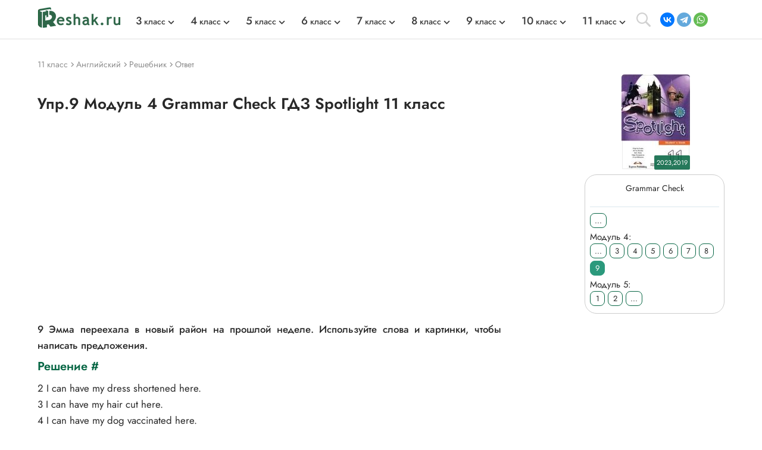

--- FILE ---
content_type: image/svg+xml
request_url: https://reshak.ru/otvet/template/img/appStore.svg
body_size: 4135
content:
<svg id="livetype" xmlns="http://www.w3.org/2000/svg" width="119.66407" height="40" viewBox="0 0 119.66407 40">
  <title>Download_on_the_App_Store_Badge_RU_RGB_wht_100317</title>
  <g>
    <g>
      <g>
        <path d="M110.13477,0H9.53468c-.3667,0-.729,0-1.09473.002-.30615.002-.60986.00781-.91895.0127A13.21476,13.21476,0,0,0,5.5171.19141a6.66509,6.66509,0,0,0-1.90088.627A6.43779,6.43779,0,0,0,1.99757,1.99707,6.25844,6.25844,0,0,0,.81935,3.61816a6.60119,6.60119,0,0,0-.625,1.90332,12.993,12.993,0,0,0-.1792,2.002C.00587,7.83008.00489,8.1377,0,8.44434V31.5586c.00489.3105.00587.6113.01515.9219a12.99232,12.99232,0,0,0,.1792,2.0019,6.58756,6.58756,0,0,0,.625,1.9043A6.20778,6.20778,0,0,0,1.99757,38.001a6.27445,6.27445,0,0,0,1.61865,1.1787,6.70082,6.70082,0,0,0,1.90088.6308,13.45514,13.45514,0,0,0,2.0039.1768c.30909.0068.6128.0107.91895.0107C8.80567,40,9.168,40,9.53468,40H110.13477c.3594,0,.7246,0,1.084-.002.3047,0,.6172-.0039.9219-.0107a13.279,13.279,0,0,0,2-.1768,6.80432,6.80432,0,0,0,1.9082-.6308,6.27742,6.27742,0,0,0,1.6172-1.1787,6.39482,6.39482,0,0,0,1.1816-1.6143,6.60413,6.60413,0,0,0,.6191-1.9043,13.50643,13.50643,0,0,0,.1856-2.0019c.0039-.3106.0039-.6114.0039-.9219.0078-.3633.0078-.7246.0078-1.0938V9.53613c0-.36621,0-.72949-.0078-1.09179,0-.30664,0-.61426-.0039-.9209a13.5071,13.5071,0,0,0-.1856-2.002,6.6177,6.6177,0,0,0-.6191-1.90332,6.46619,6.46619,0,0,0-2.7988-2.7998,6.76754,6.76754,0,0,0-1.9082-.627,13.04394,13.04394,0,0,0-2-.17676c-.3047-.00488-.6172-.01074-.9219-.01269-.3594-.002-.7246-.002-1.084-.002Z"/>
        <path d="M8.44483,39.125c-.30468,0-.602-.0039-.90429-.0107a12.68714,12.68714,0,0,1-1.86914-.1631,5.88381,5.88381,0,0,1-1.65674-.5479,5.40573,5.40573,0,0,1-1.397-1.0166,5.32082,5.32082,0,0,1-1.02051-1.3965,5.72186,5.72186,0,0,1-.543-1.6572,12.41351,12.41351,0,0,1-.1665-1.875c-.00634-.2109-.01464-.9131-.01464-.9131V8.44434S.88185,7.75293.8877,7.5498a12.37039,12.37039,0,0,1,.16553-1.87207,5.7555,5.7555,0,0,1,.54346-1.6621A5.37349,5.37349,0,0,1,2.61183,2.61768,5.56543,5.56543,0,0,1,4.01417,1.59521a5.82309,5.82309,0,0,1,1.65332-.54394A12.58589,12.58589,0,0,1,7.543.88721L8.44532.875H111.21387l.9131.0127a12.38493,12.38493,0,0,1,1.8584.16259,5.93833,5.93833,0,0,1,1.6709.54785,5.59374,5.59374,0,0,1,2.415,2.41993,5.76267,5.76267,0,0,1,.5352,1.64892,12.995,12.995,0,0,1,.1738,1.88721c.0029.2832.0029.5874.0029.89014.0079.375.0079.73193.0079,1.09179V30.4648c0,.3633,0,.7178-.0079,1.0752,0,.3252,0,.6231-.0039.9297a12.73126,12.73126,0,0,1-.1709,1.8535,5.739,5.739,0,0,1-.54,1.67,5.48029,5.48029,0,0,1-1.0156,1.3857,5.4129,5.4129,0,0,1-1.3994,1.0225,5.86168,5.86168,0,0,1-1.668.5498,12.54218,12.54218,0,0,1-1.8692.1631c-.2929.0068-.5996.0107-.8974.0107l-1.084.002Z" style="fill: #fff"/>
      </g>
      <g id="_Group_" data-name="&lt;Group&gt;">
        <g id="_Group_2" data-name="&lt;Group&gt;">
          <g id="_Group_3" data-name="&lt;Group&gt;">
            <path id="_Path_" data-name="&lt;Path&gt;" d="M24.99671,19.88935a5.14625,5.14625,0,0,1,2.45058-4.31771,5.26776,5.26776,0,0,0-4.15039-2.24376c-1.74624-.1833-3.43913,1.04492-4.329,1.04492-.90707,0-2.27713-1.02672-3.75247-.99637a5.52735,5.52735,0,0,0-4.65137,2.8367c-2.01111,3.482-.511,8.59939,1.41551,11.414.96388,1.37823,2.09037,2.91774,3.56438,2.86315,1.4424-.05983,1.98111-.91977,3.7222-.91977,1.72494,0,2.23035.91977,3.73427.88506,1.54777-.02512,2.52292-1.38435,3.453-2.77563a11.39931,11.39931,0,0,0,1.579-3.21589A4.97284,4.97284,0,0,1,24.99671,19.88935Z"/>
            <path id="_Path_2" data-name="&lt;Path&gt;" d="M22.15611,11.47681a5.06687,5.06687,0,0,0,1.159-3.62989,5.15524,5.15524,0,0,0-3.33555,1.72582,4.82131,4.82131,0,0,0-1.18934,3.4955A4.26259,4.26259,0,0,0,22.15611,11.47681Z"/>
          </g>
        </g>
        <g>
          <path d="M42.30178,27.13965h-4.7334l-1.13672,3.35645H34.42678l4.4834-12.418h2.083l4.4834,12.418H43.43752Zm-4.24316-1.54883h3.752L39.961,20.14355H39.9092Z"/>
          <path d="M55.1592,25.96973c0,2.81348-1.50586,4.62109-3.77832,4.62109a3.0693,3.0693,0,0,1-2.84863-1.584h-.043v4.48438h-1.8584V21.44238h1.79883v1.50586h.03418a3.21162,3.21162,0,0,1,2.88281-1.60059C53.64455,21.34766,55.1592,23.16406,55.1592,25.96973Zm-1.91016,0c0-1.833-.94727-3.03809-2.39258-3.03809-1.41992,0-2.375,1.23047-2.375,3.03809,0,1.82422.95508,3.0459,2.375,3.0459C52.30178,29.01563,53.249,27.81934,53.249,25.96973Z"/>
          <path d="M65.12453,25.96973c0,2.81348-1.50635,4.62109-3.77881,4.62109a3.0693,3.0693,0,0,1-2.84863-1.584h-.043v4.48438h-1.8584V21.44238h1.79883v1.50586h.03418a3.21162,3.21162,0,0,1,2.88281-1.60059C63.6094,21.34766,65.12453,23.16406,65.12453,25.96973Zm-1.91064,0c0-1.833-.94727-3.03809-2.39258-3.03809-1.41992,0-2.375,1.23047-2.375,3.03809,0,1.82422.95508,3.0459,2.375,3.0459C62.26662,29.01563,63.21389,27.81934,63.21389,25.96973Z"/>
          <path d="M71.70949,27.03613c.1377,1.23145,1.334,2.04,2.96875,2.04,1.56641,0,2.69336-.80859,2.69336-1.91895,0-.96387-.67969-1.541-2.28906-1.93652l-1.60937-.3877c-2.28027-.55078-3.33887-1.61719-3.33887-3.34766,0-2.14258,1.86719-3.61426,4.51758-3.61426,2.625,0,4.42383,1.47168,4.48438,3.61426h-1.876c-.1123-1.23926-1.13672-1.9873-2.63379-1.9873s-2.52148.75684-2.52148,1.8584c0,.87793.6543,1.39453,2.25488,1.79l1.36816.33594c2.54785.60254,3.60547,1.626,3.60547,3.44238,0,2.32324-1.84961,3.77832-4.793,3.77832-2.75391,0-4.61328-1.4209-4.7334-3.667Z"/>
          <path d="M83.34621,19.2998v2.14258h1.72168v1.47168H83.34621v4.99121c0,.77539.34473,1.13672,1.10156,1.13672a5.80752,5.80752,0,0,0,.61133-.043v1.46289a5.10351,5.10351,0,0,1-1.03223.08594c-1.833,0-2.54785-.68848-2.54785-2.44434V22.91406H80.16262V21.44238H81.479V19.2998Z"/>
          <path d="M86.064,25.96973c0-2.84863,1.67773-4.63867,4.29395-4.63867,2.625,0,4.29492,1.79,4.29492,4.63867,0,2.85645-1.66113,4.63867-4.29492,4.63867C87.72512,30.6084,86.064,28.82617,86.064,25.96973Zm6.69531,0c0-1.9541-.89551-3.10742-2.40137-3.10742s-2.40137,1.16211-2.40137,3.10742c0,1.96191.89551,3.10645,2.40137,3.10645S92.7593,27.93164,92.7593,25.96973Z"/>
          <path d="M96.18508,21.44238h1.77246v1.541h.043a2.1594,2.1594,0,0,1,2.17773-1.63574,2.86616,2.86616,0,0,1,.63672.06934v1.73828a2.59794,2.59794,0,0,0-.835-.1123,1.87264,1.87264,0,0,0-1.93652,2.083v5.37012h-1.8584Z"/>
          <path d="M109.38332,27.83691c-.25,1.64355-1.85059,2.77148-3.89844,2.77148-2.63379,0-4.26855-1.76465-4.26855-4.5957,0-2.83984,1.64355-4.68164,4.19043-4.68164,2.50488,0,4.08008,1.7207,4.08008,4.46582v.63672h-6.39453v.1123a2.358,2.358,0,0,0,2.43555,2.56445,2.04834,2.04834,0,0,0,2.09082-1.27344Zm-6.28223-2.70215h4.52637a2.1773,2.1773,0,0,0-2.2207-2.29785A2.292,2.292,0,0,0,103.10109,25.13477Z"/>
        </g>
      </g>
    </g>
    <g id="_Group_4" data-name="&lt;Group&gt;">
      <g>
        <path d="M36.7383,11.25342h.79785a1.0021,1.0021,0,0,0,1.125-.95117c0-.55029-.41406-.90576-1.11621-.90576a1.06357,1.06357,0,0,0-1.2041.93457h-.876a1.87057,1.87057,0,0,1,2.1084-1.74512c1.1748,0,2.002.65771,2.002,1.60449a1.386,1.386,0,0,1-1.084,1.36475v.07031a1.3898,1.3898,0,0,1,1.32715,1.44287,1.9932,1.9932,0,0,1-2.22852,1.77393,1.98335,1.98335,0,0,1-2.24121-1.76562h.88965c.05371.5708.57813.939,1.35156.939s1.27832-.41357,1.27832-.99658c0-.59131-.47559-.95557-1.30664-.95557H36.7383Z"/>
        <path d="M40.82912,13.42432c0-.81055.60449-1.27783,1.6748-1.34424l1.21973-.07031v-.38867c0-.47559-.31348-.74414-.92187-.74414-.49609,0-.83887.18213-.93848.50049h-.86035c.09082-.77344.81934-1.26953,1.84082-1.26953,1.12891,0,1.76563.562,1.76563,1.51318v3.07666h-.85645v-.63281h-.07031a1.515,1.515,0,0,1-1.35254.707A1.36026,1.36026,0,0,1,40.82912,13.42432Zm2.89453-.38477v-.37646L42.624,12.7334c-.62012.0415-.90137.25244-.90137.64941,0,.40527.35156.64111.835.64111A1.0615,1.0615,0,0,0,43.72365,13.03955Z"/>
        <path d="M46.96779,10.94287v3.75488h-.88867V10.19482H49.044v.748Z"/>
        <path d="M54.42971,12.44434c0,1.43066-.72363,2.32764-1.86035,2.32764a1.46778,1.46778,0,0,1-1.38574-.75635H51.1133v2.1792h-.88867v-6h.85547V10.939h.06641a1.56437,1.56437,0,0,1,1.41406-.81885C53.70607,10.12012,54.42971,11.01318,54.42971,12.44434Zm-.91406,0c0-.95117-.4502-1.52588-1.20312-1.52588-.748,0-1.21582.58691-1.21582,1.52979,0,.93848.46777,1.52588,1.21191,1.52588C53.06545,13.97412,53.51565,13.39941,53.51565,12.44434Z"/>
        <path d="M55.6133,16.31055v-.76514a2.1,2.1,0,0,0,.29.0166.77034.77034,0,0,0,.81445-.62842l.06641-.21924-1.62988-4.51953h.96777L57.251,13.77148h.07031l1.125-3.57666h.94238L57.71,14.88379c-.38477,1.0957-.81055,1.44727-1.72852,1.44727C55.90725,16.33105,55.69631,16.32275,55.6133,16.31055Z"/>
        <path d="M60.08107,13.41992h.88477c.08691.397.459.604.97949.604.5918,0,.95508-.26074.95508-.666,0-.43408-.32617-.64111-.95508-.64111H61.2715v-.69043h.66211c.53711,0,.81055-.20654.81055-.583,0-.33057-.26465-.583-.81055-.583-.49707,0-.86035.21094-.918.56641H60.1592a1.578,1.578,0,0,1,1.77441-1.31885c1.07031,0,1.68262.48389,1.68262,1.24463a.92514.92514,0,0,1-.71094.92188v.07031a1.01015,1.01015,0,0,1,.88086,1.01318c0,.856-.72852,1.42236-1.84082,1.42236C60.96193,14.78027,60.16311,14.32959,60.08107,13.41992Z"/>
        <path d="M65.06594,14.69775V10.19482h.88086V13.292h.07031l2.0752-3.09717h.88086v4.50293h-.88086V11.584H68.0259l-2.0791,3.11377Z"/>
        <path d="M73.8257,10.94287h-1.418v3.75488h-.88965V10.94287h-1.418v-.748H73.8257Z"/>
        <path d="M78.61281,13.48193a1.8299,1.8299,0,0,1-1.95215,1.30273,2.04531,2.04531,0,0,1-2.08008-2.32422,2.07685,2.07685,0,0,1,2.07617-2.35254c1.25293,0,2.00977.856,2.00977,2.27V12.688H75.48684v.0498a1.18914,1.18914,0,0,0,1.19922,1.29,1.07872,1.07872,0,0,0,1.07031-.5459Zm-3.126-1.45117h2.27344a1.08625,1.08625,0,0,0-1.10742-1.1665A1.15045,1.15045,0,0,0,75.48684,12.03076Z"/>
        <path d="M82.38039,10.19482h2.03027c.88086,0,1.39746.44629,1.39746,1.145a.96755.96755,0,0,1-.76074.95117v.07031a1.02777,1.02777,0,0,1,.96289,1.03809c0,.78564-.59082,1.29834-1.5791,1.29834H82.38039Zm.88086.68213v1.166h.88086c.53711,0,.79395-.20654.79395-.5874,0-.35107-.22363-.57861-.69531-.57861Zm0,1.81934v1.31934H84.315c.52539,0,.80664-.23193.80664-.65771,0-.45068-.31836-.66162-.918-.66162Z"/>
      </g>
    </g>
  </g>
</svg>
